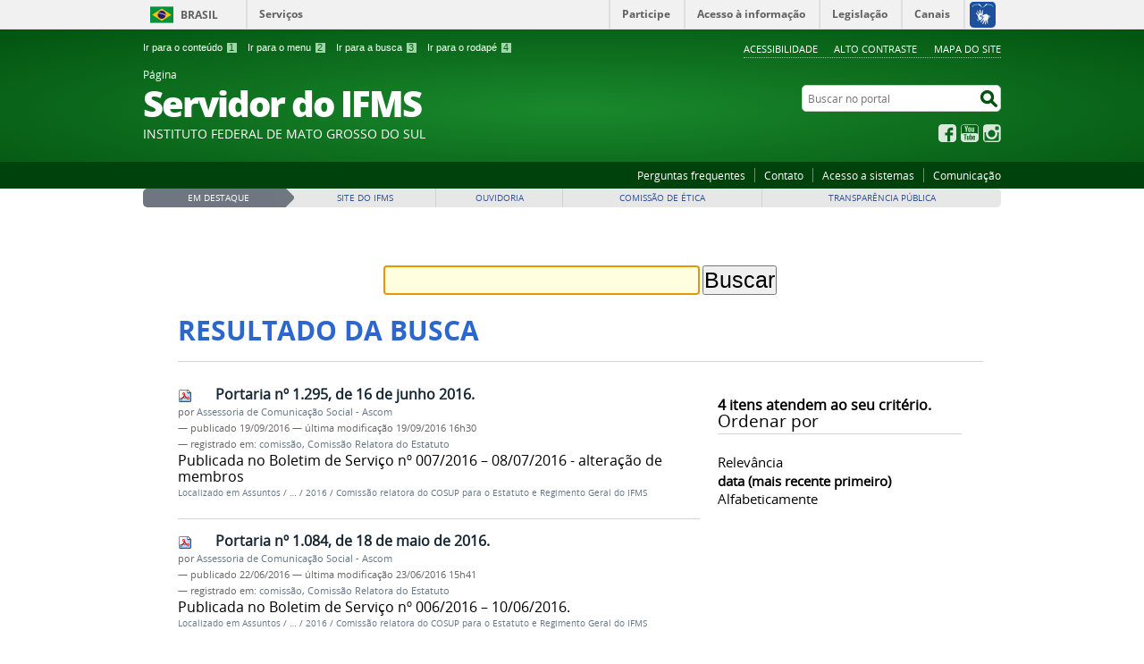

--- FILE ---
content_type: text/html;charset=utf-8
request_url: https://servidor.ifms.edu.br/@@search?sort_on=Date&sort_order=reverse&Subject:list=Comiss%C3%A3o%20Relatora%20do%20Estatuto
body_size: 6830
content:
<!DOCTYPE html>
<html lang="pt-br" dir="ltr">

<head>
    <meta http-equiv="Content-Type" content="text/html; charset=utf-8">

    
        <base href="https://servidor.ifms.edu.br/"><!--[if lt IE 7]></base><![endif]-->
    

    
        

<meta name="description" content="Página do Servidor do Instituto Federal de Mato Grosso do Sul - IFMS.">
<meta property="creator.productor" content="http://estruturaorganizacional.dados.gov.br/doc/unidade-organizacional/26">



  
    <link rel="stylesheet" type="text/css" href="https://servidor.ifms.edu.br/portal_css/Sunburst%20Theme/reset-cachekey-5b6aed910d63231e10fab23fbf8228b2.css" media="screen">
    <link rel="stylesheet" type="text/css" href="https://servidor.ifms.edu.br/portal_css/Sunburst%20Theme/base-cachekey-7a351d87f96f25a3f63ae9ee633df828.css">
    <link rel="stylesheet" type="text/css" href="https://servidor.ifms.edu.br/portal_css/Sunburst%20Theme/resourceplone.app.jquerytools.dateinput-cachekey-11fa8e7fb3661c63f72509cbb6512a34.css" media="screen">
    <style type="text/css" media="screen">@import url(https://servidor.ifms.edu.br/portal_css/Sunburst%20Theme/resourceplone.formwidget.autocompletejquery.autocomplete-cachekey-584efc7aeb0e3eaaec2ff4c06b0f6a71.css);</style>
    <link rel="stylesheet" type="text/css" href="https://servidor.ifms.edu.br/portal_css/Sunburst%20Theme/resourcecollection-cachekey-60252cd2186357eff3d1e5d88ce04150.css" media="screen">
    <style type="text/css" media="screen">@import url(https://servidor.ifms.edu.br/portal_css/Sunburst%20Theme/resourcecalendar_stylescalendar-cachekey-826e3575ceaa580221f9de994f303c7d.css);</style>
    <link rel="stylesheet" type="text/css" href="https://servidor.ifms.edu.br/portal_css/Sunburst%20Theme/resourcebrasil.gov.agendaagenda-cachekey-f284a4feecd4fbaf9e438ad4732571f4.css">
    <style type="text/css" media="screen">@import url(https://servidor.ifms.edu.br/portal_css/Sunburst%20Theme/jquery.autocomplete-cachekey-19b715b280104bc850ced0d583eb1098.css);</style>
    <style type="text/css" media="screen">@import url(https://servidor.ifms.edu.br/portal_css/Sunburst%20Theme/resourceProducts.Doormat.stylesheetsdoormat-cachekey-e1b255499dd64f969b79be470d2abd2e.css);</style>
    <link rel="stylesheet" type="text/css" href="https://servidor.ifms.edu.br/portal_css/Sunburst%20Theme/embedder-cachekey-f818a2d6abfd196c576a5fae4511b2ff.css" media="screen">
    <style type="text/css" media="screen">@import url(https://servidor.ifms.edu.br/portal_css/Sunburst%20Theme/resourcecollective.nitfcharcount-cachekey-9de943a87afe6c91ba4e120e22b2a4cd.css);</style>
    <link rel="stylesheet" type="text/css" href="https://servidor.ifms.edu.br/portal_css/Sunburst%20Theme/ploneCustom-cachekey-a2f917cfbb9c5a60befaaabcb74e7334.css" media="all">
    <link rel="stylesheet" type="text/css" href="https://servidor.ifms.edu.br/portal_css/Sunburst%20Theme/resourcebrasil.gov.tilestiles-cachekey-c289cb42197b9c647a8dbb9937b1f037.css" media="screen">
    <style type="text/css" media="screen">@import url(https://servidor.ifms.edu.br/portal_css/Sunburst%20Theme/resourcecollective.uploadcssbootstrap.min-cachekey-1a2dd96ca6d73c979647c75d109b5cff.css);</style>
    <link rel="stylesheet" type="text/css" href="https://servidor.ifms.edu.br/portal_css/Sunburst%20Theme/resourcebrasil.gov.portalcssmain-cachekey-a9c42f974410e8bd8f5fb124dbbea858.css">
        <!--[if lt IE 8]>    
    
    <link rel="stylesheet" type="text/css" href="https://servidor.ifms.edu.br/portal_css/Sunburst%20Theme/IEFixes-cachekey-4916381c377041c511215528e7e90433.css" media="screen" />
        <![endif]-->
    
    <link rel="stylesheet" type="text/css" href="https://servidor.ifms.edu.br/portal_css/Sunburst%20Theme/resourcebrasil.gov.portletscssmain-cachekey-0531868e5531bf9ba0fd688adf27f86f.css" media="screen">

  
  
    <script type="text/javascript" src="https://servidor.ifms.edu.br/portal_javascripts/Sunburst%20Theme/resourceplone.app.jquery-cachekey-ad2be000e348996dc0c6b88ab43dbd07.js"></script>
    <script type="text/javascript" src="https://servidor.ifms.edu.br/portal_javascripts/Sunburst%20Theme/resourceplone.formwidget.querystring.querywidget-cachekey-c51e45d3926ae9be5322e2f22c33ab83.js"></script>
    <script type="text/javascript" src="https://servidor.ifms.edu.br/portal_javascripts/Sunburst%20Theme/resourceplone.formwidget.contenttreecontenttree-cachekey-09b86a6694fba74c27938ad902b040e2.js"></script>
    <script type="text/javascript" src="https://servidor.ifms.edu.br/portal_javascripts/Sunburst%20Theme/resourcecollective.js.bootstrapjsbootstrap.min-cachekey-a81fb407baafda7928b5b5a2fe9df31e.js"></script>
    <script type="text/javascript" src="https://servidor.ifms.edu.br/portal_javascripts/Sunburst%20Theme/jquery.autocomplete.min-cachekey-33c1ad2126be087e5e18daeb658c3897.js"></script>
       <!--[if lte IE 8]>
     
    <script type="text/javascript" src="https://servidor.ifms.edu.br/portal_javascripts/Sunburst%20Theme/resourcecollective.pollsjsexcanvas.min-cachekey-050d344b123fa0e0d978c7c27ea90b72.js"></script>
       <![endif]-->
     
    <script type="text/javascript" src="https://servidor.ifms.edu.br/portal_javascripts/Sunburst%20Theme/resourcecollective.pollsjspolls-cachekey-da441aca8c6a867ede6317a955a40b08.js"></script>
    <script type="text/javascript" src="https://servidor.ifms.edu.br/portal_javascripts/Sunburst%20Theme/resourcejquery.cookie-cachekey-6d6108b02d8463f7b7250732b031c54c.js"></script>
    <script type="text/javascript" src="https://servidor.ifms.edu.br/portal_javascripts/Sunburst%20Theme/javascript-pagina-servidor-cachekey-4d1b00b160adbb1519dda8dd01d65f6b.js"></script>
    <script type="text/javascript" src="https://cdnjs.cloudflare.com/ajax/libs/ResponsiveSlides.js/1.55/responsiveslides.js"></script>


<title>Página  Servidor do IFMS</title>

<link rel="http://purl.org/dc/terms/subject http://schema.org/about http://xmlns.com/foaf/0.1/primaryTopic" href="http://vocab.e.gov.br/2011/03/vcge#esquema">

        
    <link rel="author" href="https://servidor.ifms.edu.br/author/" title="Informações do Autor">


    <link rel="canonical" href="https://servidor.ifms.edu.br">

    
    


<script type="text/javascript">
        jQuery(function($){
            if (typeof($.datepicker) != "undefined"){
              $.datepicker.setDefaults(
                jQuery.extend($.datepicker.regional['pt-BR'],
                {dateFormat: 'dd/mm/yy'}));
            }
        });
        </script>



    <link rel="alternate" href="https://servidor.ifms.edu.br/noticias/RSS" title="Notícias - RSS 1.0" type="application/rss+xml">

    <link rel="alternate" href="https://servidor.ifms.edu.br/noticias/rss.xml" title="Notícias - RSS 2.0" type="application/rss+xml">

    <link rel="alternate" href="https://servidor.ifms.edu.br/noticias/atom.xml" title="Notícias - Atom" type="application/rss+xml">

    <link rel="alternate" href="https://servidor.ifms.edu.br/RSS" title="Página  Servidor do IFMS - RSS 1.0" type="application/rss+xml">

    <link rel="alternate" href="https://servidor.ifms.edu.br/rss.xml" title="Página  Servidor do IFMS - RSS 2.0" type="application/rss+xml">

    <link rel="alternate" href="https://servidor.ifms.edu.br/atom.xml" title="Página  Servidor do IFMS - Atom" type="application/rss+xml">


    <link rel="search" href="https://servidor.ifms.edu.br/@@search" title="Buscar neste site">



        
        
        

    
    <link rel="home" title="Home" href="https://servidor.ifms.edu.br">

  
        
        

        
        <meta name="generator" content="Plone - http://plone.org">
    

    <meta content="width=device-width, initial-scale=1.0" name="viewport">

    <link rel="shortcut icon" href="/++theme++verde/img/favicon.ico" type="image/x-icon">
    <link rel="apple-touch-icon" href="/++theme++verde/img/touch_icon.png">

    <!-- Plone CSS - only for preview, will be removed in rules.xml -->
    

    <!-- Theme CSS - only for preview, will be removed in rules and added in CSS registry -->
    
    <link media="all" href="/++theme++verde/css/style.css" type="text/css" rel="stylesheet">
</head>

<body dir="ltr" class="template-search portaltype-plone-site site-servidor userrole-anonymous"><div id="accessibility-wrapper">
            <ul id="accessibility">
                    <li>
                        <a accesskey="1" href="#acontent" id="link-conteudo">Ir para o conteúdo <span>1</span></a>
                    </li>
                    <li>
                        <a accesskey="2" href="#anavigation" id="link-navegacao">Ir para o menu <span>2</span></a>
                    </li>
                    <li>
                        <a accesskey="3" href="#SearchableText" id="link-buscar">Ir para a busca <span>3</span></a>
                    </li>
                    <li>
                        <a accesskey="4" href="#afooter" id="link-rodape">Ir para o rodapé <span>4</span></a>
                    </li>
                </ul>
                
            
            
            <ul id="portal-siteactions">

    <li id="siteaction-accessibility"><a href="https://servidor.ifms.edu.br/acessibilidade" title="Acessibilidade" accesskey="5">Acessibilidade</a></li>
    <li id="siteaction-contraste"><a href="#" title="Alto Contraste" accesskey="6">Alto Contraste</a></li>
    <li id="siteaction-mapadosite"><a href="https://servidor.ifms.edu.br/mapadosite" title="Mapa do site" accesskey="7">Mapa do site</a></li>
</ul>
</div><div id="barra-identidade">
    <div id="barra-brasil" style="background:#7F7F7F; height: 20px; padding:0 0 0 10px;display:block;">
            <ul id="menu-barra-temp" style="list-style:none;">
                    <li style="display:inline; float:left;padding-right:10px; margin-right:10px; border-right:1px solid #EDEDED"><a href="http://brasil.gov.br" style="font-family:sans,sans-serif; text-decoration:none; color:white;">Portal do Governo Brasileiro</a></li>
                    <li><a style="font-family:sans,sans-serif; text-decoration:none; color:white;" href="http://epwg.governoeletronico.gov.br/barra/atualize.html">Atualize sua Barra de Governo</a></li>
            </ul>
    </div>
</div><div id="wrapper">

        <!-- HEADER -->

        <div id="header" role="banner">

            <div>
            <div id="logo">
    <a id="portal-logo" title="Página do Servidor do Instituto Federal de Mato Grosso do Sul - IFMS." href="https://servidor.ifms.edu.br">
            <span id="portal-title-1">Página </span>
            <h1 id="portal-title" class="corto">Servidor do IFMS</h1>
            <span id="portal-description">Instituto Federal de Mato  Grosso do Sul</span>
    </a>
</div>

            <div id="portal-searchbox">

    <form id="nolivesearchGadget_form" action="https://servidor.ifms.edu.br/@@busca">
        <fieldset class="LSBox">
            <legend class="hiddenStructure">Buscar no portal</legend>
            <label class="hiddenStructure" for="nolivesearchGadget">Buscar no portal</label>

            <input name="SearchableText" type="text" size="18" title="Buscar no portal" placeholder="Buscar no portal" class="searchField" id="nolivesearchGadget">

            <input class="searchButton" type="submit" value="Buscar no portal">

        </fieldset>
    </form>

</div>

            <div id="social-icons">
                <ul><li id="portalredes-facebook" class="portalredes-item">
                <a href="http://facebook.com/ifms.oficial">Facebook</a>
            </li><li id="portalredes-youtube" class="portalredes-item">
                <a href="http://youtube.com/IFMScomunica">YouTube</a>
            </li><li id="portalredes-instagram" class="portalredes-item">
                <a href="http://instagram.com/ifms.oficial">Instagram</a>
            </li></ul>
            </div>

        </div>
        <div id="sobre">
            <ul><li id="portalservicos-perguntas-frequentes" class="portalservicos-item"><a href="https://servidor.ifms.edu.br/servicos/perguntas-frequentes" title="Perguntas frequentes">Perguntas frequentes</a></li><li id="portalservicos-contato" class="portalservicos-item"><a href="https://servidor.ifms.edu.br/servicos/contato" title="Contato">Contato</a></li><li id="portalservicos-acesso-a-sistemas" class="portalservicos-item"><a href="https://servidor.ifms.edu.br/servicos/acesso-a-sistemas" title="Acesso a sistemas">Acesso a sistemas</a></li><li id="portalservicos-comunicacao" class="portalservicos-item"><a href="https://servidor.ifms.edu.br/servicos/comunicacao" title="Comunicação">Comunicação</a></li></ul>
        </div>
    </div>

    <!-- content -->

    <div id="main" role="main"><div id="portal-features">
    
    <div id="featured-content"></div>
</div>
    <div id="plone-content">

        <!-- Demo Plone Content -->

        <div id="portal-columns" class="row">

            <div id="viewlet-above-content"><div id="portal-breadcrumbs">
    <span id="breadcrumbs-you-are-here">Você está aqui:</span>
    <span id="breadcrumbs-home">
        <a href="https://servidor.ifms.edu.br">Página Inicial</a>
        
    </span>
    

</div>
</div>

            <!-- Column 1 -->
            <div id="navigation">
                <a name="anavigation" id="anavigation"></a>
                <span class="menuTrigger">Menu</span>
                </div>

            <!-- Conteudo -->
            <div id="portal-column-content" class="cell width-full position-0">
                <a name="acontent" id="acontent"></a>

                <div class="">

                    

                    

    <dl class="portalMessage info" id="kssPortalMessage" style="display:none">
        <dt>Info</dt>
        <dd></dd>
    </dl>

    


                    
                        <div id="content">

                            

                            <div id="content-core">

    <form name="searchform" action="@@search" class="searchPage enableAutoFocus"> 

        <input type="hidden" name="advanced_search" value="False">
        <input type="hidden" name="sort_on" value="">

        <fieldset id="search-field" class="noborder">
            <input class="searchPage" name="SearchableText" type="text" size="25" title="Busca no Site" value="">
            <input class="searchPage searchButton allowMultiSubmit" type="submit" value="Buscar">
        </fieldset>

        <div class="row">

            <div class="cell width-full position-0">
                <h1 class="documentFirstHeading">Resultado da busca</h1>
                

                
            </div>
            <div class="visualClear"><!-- --></div>
            <div id="search-results-wrapper" class="cell width-full position-0">

                <div id="search-results-bar">
                    <span><strong id="search-results-number">4</strong> itens atendem ao seu critério.</span>

                    <dl class="actionMenu deactivated">

                      <dt class="actionMenuHeader">
                          <a href="https://servidor.ifms.edu.br/@@search?sort_on=Date&amp;sort_order=reverse&amp;Subject:list=Comiss%C3%A3o%20Relatora%20do%20Estatuto&amp;advanced_search=True" id="search-filter-toggle">Filtrar os resultados</a>
                      </dt>
                      <dd class="actionMenuContent">
                          <div id="search-filter">

                              <fieldset class="noborder">

                                  <legend>Tipo de item</legend>

                                  <div class="field">

                                      <div class="formHelp"></div>

                                      <span class="optionsToggle">
                                          <input type="checkbox" onchange="javascript:toggleSelect(this, 'portal_type:list', true)" name="pt_toggle" value="#" id="pt_toggle" class="noborder" checked>

                                          <label for="pt_toggle">Selecionar Todos/Nenhum</label>
                                      </span>
                                      <br>
                                      <div style="float: left; margin-right: 2em;">
                                          
                                              <input type="checkbox" name="portal_type:list" value="AgendaDiaria" class="noborder" checked id="portal_type_1_1">
                                              <label for="portal_type_1_1">Agenda Diária</label>
                                              <br>
                                          
                                              <input type="checkbox" name="portal_type:list" value="Audio" class="noborder" checked id="portal_type_1_2">
                                              <label for="portal_type_1_2">Áudio</label>
                                              <br>
                                          
                                              <input type="checkbox" name="portal_type:list" value="Document" class="noborder" checked id="portal_type_1_3">
                                              <label for="portal_type_1_3">Página</label>
                                              <br>
                                          
                                              <input type="checkbox" name="portal_type:list" value="Event" class="noborder" checked id="portal_type_1_4">
                                              <label for="portal_type_1_4">Evento</label>
                                              <br>
                                          
                                      </div>
                                      <div style="float: left; margin-right: 2em;">
                                          
                                              <input type="checkbox" name="portal_type:list" value="ExternalContent" class="noborder" checked id="portal_type_2_1">
                                              <label for="portal_type_2_1">Conteúdo Externo</label>
                                              <br>
                                          
                                              <input type="checkbox" name="portal_type:list" value="File" class="noborder" checked id="portal_type_2_2">
                                              <label for="portal_type_2_2">Arquivo</label>
                                              <br>
                                          
                                              <input type="checkbox" name="portal_type:list" value="Link" class="noborder" checked id="portal_type_2_3">
                                              <label for="portal_type_2_3">Link</label>
                                              <br>
                                          
                                              <input type="checkbox" name="portal_type:list" value="collective.nitf.content" class="noborder" checked id="portal_type_2_4">
                                              <label for="portal_type_2_4">News</label>
                                              <br>
                                          
                                      </div>
                                      <div class="visualClear"><!-- --></div>
                                  </div>
                              </fieldset>

                              <fieldset class="noborder">

                                  <legend>Notícias desde</legend>

                                  <div class="field">

                                      <div class="formHelp"></div>

                                      
                                          <input type="radio" id="query-date-yesterday" name="created.query:record:list:date" value="2026/01/25">
                                          <label for="query-date-yesterday">Ontem</label>
                                          <br>
                                          <input type="radio" id="query-date-lastweek" name="created.query:record:list:date" value="2026/01/19">
                                          <label for="query-date-lastweek">Última semana</label>
                                          <br>
                                          <input type="radio" id="query-date-lastmonth" name="created.query:record:list:date" value="2025/12/26">
                                          <label for="query-date-lastmonth">Último mês</label>
                                          <br>
                                          <input type="radio" id="query-date-ever" name="created.query:record:list:date" value="1970-01-02" checked>
                                          <label for="query-date-ever">Sempre</label>
                                      

                                      <input type="hidden" name="created.range:record" value="min">
                                  </div>

                                  <div class="formControls">
                                      <input class="searchPage searchButton allowMultiSubmit" type="submit" value="Buscar">
                                  </div>

                                  <div class="visualClear"><!-- --></div>
                              </fieldset>

                          </div>
                      </dd>

                    </dl>

                    <span id="searchResultsSort">
                      <span>Ordenar por</span>
                          <span id="sorting-options">
                              
                                  
                                      
                                      <a href="https://servidor.ifms.edu.br/@@search?sort_on=&amp;Subject:list=Comiss%C3%A3o%20Relatora%20do%20Estatuto">relevância</a>
                                      
                                      <span>·</span>
                                      
                                  
                                      
                                      
                                      <strong>data (mais recente primeiro)</strong>
                                      <span>·</span>
                                      
                                  
                                      
                                      <a data-sort="sortable_title" href="https://servidor.ifms.edu.br/@@search?sort_on=sortable_title&amp;Subject:list=Comiss%C3%A3o%20Relatora%20do%20Estatuto">alfabeticamente</a>
                                      
                                      
                                      
                                  
                              
                          </span>
                    </span>
                </div>

                <div class="visualClear"><!-- --></div>

                
                    <div id="search-results">

                        

                        
                          <dl class="searchResults">
                              
                                    <dt class="contenttype-file">
                                      <img width="16" height="16" src="https://servidor.ifms.edu.br/pdf.png" alt="Arquivo PDF document">
                                      <a href="https://servidor.ifms.edu.br/assuntos/transparencia/comissoes-institucionais/2016/comissao-relatora-do-cosup-para-o-estatuto-e-regimento-geral-do-ifms/portaria-1295_2016_alterar-portaria-1084_16_comissao-relatora-cosup.pdf/view" class="state-">Portaria nº 1.295, de 16 de junho 2016.</a>
                                    </dt>
                                    <dd>
                                      <span class="discreet">
                                        <span class="documentAuthor">por <a href="https://servidor.ifms.edu.br/author/Assessoria%20de%20Comunica%C3%A7%C3%A3o%20Social%20-%20Ascom">Assessoria de Comunicação Social - Ascom</a></span>

                                        <span>

                                            <span class="documentPublished">
                                              —
                                              <span>publicado</span>
                                              19/09/2016
                                            </span>

                                            <span class="documentModified">
                                              —
                                              <span>última modificação</span>
                                              19/09/2016 16h30
                                            </span>

                                        </span>

                                        <span>
                                          —
                                          registrado em:
                                          <span>
                                            <a href="https://servidor.ifms.edu.br/@@search?Subject%3Alist=comiss%C3%A3o" class="link-category" rel="tag">comissão</a>,
                                          </span>
                                          <span>
                                            <a href="https://servidor.ifms.edu.br/@@search?Subject%3Alist=Comiss%C3%A3o%20Relatora%20do%20Estatuto" class="link-category" rel="tag">Comissão Relatora do Estatuto</a>
                                          </span>
                                        </span>
                                      </span>
                                      <div>Publicada no Boletim de Serviço nº 007/2016 – 08/07/2016 - alteração de membros</div>

                                      <cite class="documentLocation link-location">
                                          <span>Localizado em</span>
                                          <span dir="ltr">
                                              
                                                  <a href="https://servidor.ifms.edu.br/assuntos">Assuntos</a>
                                                  <span class="breadcrumbSeparator">
                                                      /
                                                      
                                                  </span>
                                               
                                          </span>
                                          <span dir="ltr">
                                              
                                                  …
                                                  <span class="breadcrumbSeparator">
                                                      /
                                                      
                                                  </span>
                                               
                                          </span>
                                          <span dir="ltr">
                                              
                                                  <a href="https://servidor.ifms.edu.br/assuntos/transparencia/comissoes-institucionais/2016">2016</a>
                                                  <span class="breadcrumbSeparator">
                                                      /
                                                      
                                                  </span>
                                               
                                          </span>
                                          <span dir="ltr">
                                              
                                                  <a href="https://servidor.ifms.edu.br/assuntos/transparencia/comissoes-institucionais/2016/comissao-relatora-do-cosup-para-o-estatuto-e-regimento-geral-do-ifms">Comissão relatora do COSUP para o Estatuto e Regimento Geral do IFMS</a>
                                                  
                                               
                                          </span>

                                      </cite>

                                    </dd>
                              
                                    <dt class="contenttype-file">
                                      <img width="16" height="16" src="https://servidor.ifms.edu.br/pdf.png" alt="Arquivo PDF document">
                                      <a href="https://servidor.ifms.edu.br/assuntos/transparencia/comissoes-institucionais/2016/comissao-relatora-do-cosup-para-o-estatuto-e-regimento-geral-do-ifms/portaria-1084_2016_comissao-relatora-do-cosup-estatuto-e-regimento-geral_rtria.pdf/view" class="state-">Portaria nº 1.084, de 18 de maio de 2016.</a>
                                    </dt>
                                    <dd>
                                      <span class="discreet">
                                        <span class="documentAuthor">por <a href="https://servidor.ifms.edu.br/author/Assessoria%20de%20Comunica%C3%A7%C3%A3o%20Social%20-%20Ascom">Assessoria de Comunicação Social - Ascom</a></span>

                                        <span>

                                            <span class="documentPublished">
                                              —
                                              <span>publicado</span>
                                              22/06/2016
                                            </span>

                                            <span class="documentModified">
                                              —
                                              <span>última modificação</span>
                                              23/06/2016 15h41
                                            </span>

                                        </span>

                                        <span>
                                          —
                                          registrado em:
                                          <span>
                                            <a href="https://servidor.ifms.edu.br/@@search?Subject%3Alist=comiss%C3%A3o" class="link-category" rel="tag">comissão</a>,
                                          </span>
                                          <span>
                                            <a href="https://servidor.ifms.edu.br/@@search?Subject%3Alist=Comiss%C3%A3o%20Relatora%20do%20Estatuto" class="link-category" rel="tag">Comissão Relatora do Estatuto</a>
                                          </span>
                                        </span>
                                      </span>
                                      <div>Publicada no Boletim de Serviço nº 006/2016 – 10/06/2016.</div>

                                      <cite class="documentLocation link-location">
                                          <span>Localizado em</span>
                                          <span dir="ltr">
                                              
                                                  <a href="https://servidor.ifms.edu.br/assuntos">Assuntos</a>
                                                  <span class="breadcrumbSeparator">
                                                      /
                                                      
                                                  </span>
                                               
                                          </span>
                                          <span dir="ltr">
                                              
                                                  …
                                                  <span class="breadcrumbSeparator">
                                                      /
                                                      
                                                  </span>
                                               
                                          </span>
                                          <span dir="ltr">
                                              
                                                  <a href="https://servidor.ifms.edu.br/assuntos/transparencia/comissoes-institucionais/2016">2016</a>
                                                  <span class="breadcrumbSeparator">
                                                      /
                                                      
                                                  </span>
                                               
                                          </span>
                                          <span dir="ltr">
                                              
                                                  <a href="https://servidor.ifms.edu.br/assuntos/transparencia/comissoes-institucionais/2016/comissao-relatora-do-cosup-para-o-estatuto-e-regimento-geral-do-ifms">Comissão relatora do COSUP para o Estatuto e Regimento Geral do IFMS</a>
                                                  
                                               
                                          </span>

                                      </cite>

                                    </dd>
                              
                                    <dt class="contenttype-document">
                                      
                                      <a href="https://servidor.ifms.edu.br/assuntos/transparencia/comissoes-institucionais/2016/comissao-relatora-do-cosup-para-o-estatuto-e-regimento-geral-do-ifms/membros-da-comissao" class="state-published">Membros da comissão</a>
                                    </dt>
                                    <dd>
                                      <span class="discreet">
                                        <span class="documentAuthor">por <a href="https://servidor.ifms.edu.br/author/Assessoria%20de%20Comunica%C3%A7%C3%A3o%20Social%20-%20Ascom">Assessoria de Comunicação Social - Ascom</a></span>

                                        <span>

                                            <span class="documentPublished">
                                              —
                                              <span>publicado</span>
                                              22/06/2016
                                            </span>

                                            <span class="documentModified">
                                              —
                                              <span>última modificação</span>
                                              19/09/2016 16h26
                                            </span>

                                        </span>

                                        <span>
                                          —
                                          registrado em:
                                          <span>
                                            <a href="https://servidor.ifms.edu.br/@@search?Subject%3Alist=comiss%C3%A3o" class="link-category" rel="tag">comissão</a>,
                                          </span>
                                          <span>
                                            <a href="https://servidor.ifms.edu.br/@@search?Subject%3Alist=Comiss%C3%A3o%20Relatora%20do%20Estatuto" class="link-category" rel="tag">Comissão Relatora do Estatuto</a>
                                          </span>
                                        </span>
                                      </span>
                                      <div></div>

                                      <cite class="documentLocation link-location">
                                          <span>Localizado em</span>
                                          <span dir="ltr">
                                              
                                                  <a href="https://servidor.ifms.edu.br/assuntos">Assuntos</a>
                                                  <span class="breadcrumbSeparator">
                                                      /
                                                      
                                                  </span>
                                               
                                          </span>
                                          <span dir="ltr">
                                              
                                                  …
                                                  <span class="breadcrumbSeparator">
                                                      /
                                                      
                                                  </span>
                                               
                                          </span>
                                          <span dir="ltr">
                                              
                                                  <a href="https://servidor.ifms.edu.br/assuntos/transparencia/comissoes-institucionais/2016">2016</a>
                                                  <span class="breadcrumbSeparator">
                                                      /
                                                      
                                                  </span>
                                               
                                          </span>
                                          <span dir="ltr">
                                              
                                                  <a href="https://servidor.ifms.edu.br/assuntos/transparencia/comissoes-institucionais/2016/comissao-relatora-do-cosup-para-o-estatuto-e-regimento-geral-do-ifms">Comissão relatora do COSUP para o Estatuto e Regimento Geral do IFMS</a>
                                                  
                                               
                                          </span>

                                      </cite>

                                    </dd>
                              
                                    <dt class="contenttype-file">
                                      <img width="16" height="16" src="https://servidor.ifms.edu.br/pdf.png" alt="Arquivo PDF document">
                                      <a href="https://servidor.ifms.edu.br/noticias/minuta-do-estatuto-sera-apresentada-em-reuniao-do-conselho-superior/portaria-1084_2016_comissao-relatora-do-cosup-estatuto-e-regimento-geral_rtria-1.pdf/view" class="state-">Portaria n° 1.094, de 18 de maio de 2016 - Designa Comissão Relatora do Estatuto no Conselho Superior</a>
                                    </dt>
                                    <dd>
                                      <span class="discreet">
                                        <span class="documentAuthor">por <a href="https://servidor.ifms.edu.br/author/Assessoria%20de%20Comunica%C3%A7%C3%A3o%20Social%20-%20Ascom">Assessoria de Comunicação Social - Ascom</a></span>

                                        <span>

                                            <span class="documentPublished">
                                              —
                                              <span>publicado</span>
                                              07/06/2016
                                            </span>

                                            <span class="documentModified">
                                              —
                                              <span>última modificação</span>
                                              07/06/2016 12h31
                                            </span>

                                        </span>

                                        <span>
                                          —
                                          registrado em:
                                          <span>
                                            <a href="https://servidor.ifms.edu.br/@@search?Subject%3Alist=Portaria" class="link-category" rel="tag">Portaria</a>,
                                          </span>
                                          <span>
                                            <a href="https://servidor.ifms.edu.br/@@search?Subject%3Alist=Comiss%C3%A3o%20Relatora%20do%20Estatuto" class="link-category" rel="tag">Comissão Relatora do Estatuto</a>,
                                          </span>
                                          <span>
                                            <a href="https://servidor.ifms.edu.br/@@search?Subject%3Alist=Estatuto" class="link-category" rel="tag">Estatuto</a>
                                          </span>
                                        </span>
                                      </span>
                                      <div>Designar membros da Comissão Relatora do Conselho Superior para o Estatuto do IFMS</div>

                                      <cite class="documentLocation link-location">
                                          <span>Localizado em</span>
                                          <span dir="ltr">
                                              
                                                  <a href="https://servidor.ifms.edu.br/noticias">Notícias</a>
                                                  <span class="breadcrumbSeparator">
                                                      /
                                                      
                                                  </span>
                                               
                                          </span>
                                          <span dir="ltr">
                                              
                                                  <a href="https://servidor.ifms.edu.br/noticias/minuta-do-estatuto-sera-apresentada-em-reuniao-do-conselho-superior">Minuta do Estatuto será apresentada em reunião do Conselho Superior </a>
                                                  
                                               
                                          </span>

                                      </cite>

                                    </dd>
                              
                          </dl>
                          

    <!-- Navigation -->

    




                        
                    </div>
                

            </div>
        </div>

        <div class="visualClear"><!-- --></div>
    </form>

  </div>
                        </div>
                    

                    
                </div>

                <div id="viewlet-below-content">


</div>

            </div>

            <!-- Column 2-->

            

        </div>

        <!-- /Demo Plone Content -->

    </div>

    <div class="clear"></div>
    <div id="voltar-topo">
    <a href="#wrapper">Voltar para o topo</a>
</div>

</div>

<!-- Footer -->
<div id="footer" role="contentinfo">
    <a name="afooter" id="afooter"></a>

    <div id="doormat-container" class="columns-4">

  
  <div class="doormatColumn column-0">
    
    <dl class="doormatSection">
      <dt class="doormatSectionHeader">Assuntos</dt>
      <dd class="doormatSectionBody">
        <a href="http://servidor.ifms.edu.br/assuntos/entre-nos" class="external-link">Entre Nós</a>
        
      </dd>
      <dd class="doormatSectionBody">
        <a href="http://servidor.ifms.edu.br/assuntos/gestao-de-pessoas" class="external-link">Gestão de Pessoas</a>
        
      </dd>
      <dd class="doormatSectionBody">
        <a href="http://servidor.ifms.edu.br/assuntos/transparencia" class="external-link">Transparência</a>
        
      </dd>
      <dd class="doormatSectionBody">
        <a href="http://servidor.ifms.edu.br/assuntos/oportunidade" class="external-link">Oportunidade</a>
        
      </dd>
      <dd class="doormatSectionBody">
        <a href="http://servidor.ifms.edu.br/assuntos/qualidade-de-vida" class="external-link">Qualidade de Vida</a>
        
      </dd>
      <dd class="doormatSectionBody">
        <a href="http://servidor.ifms.edu.br/assuntos/comemore" class="external-link">Comemore</a>
        
      </dd>
    </dl>
  </div>
  <div class="doormatColumn column-1">
    
    <dl class="doormatSection">
      <dt class="doormatSectionHeader">Serviços</dt>
      <dd class="doormatSectionBody">
        <a href="http://servidor.ifms.edu.br/servicos/perguntas-frequentes" class="external-link">Perguntas frequentes</a>
        
      </dd>
      <dd class="doormatSectionBody">
        <a href="http://servidor.ifms.edu.br/contato" class="external-link">Contato</a>
        
      </dd>
      <dd class="doormatSectionBody">
        <a href="http://servidor.ifms.edu.br/servicos/acesso-a-sistemas" class="external-link">Acesso a sistemas</a>
        
      </dd>
      <dd class="doormatSectionBody">
        <a href="http://servidor.ifms.edu.br/servicos/comunicacao" class="external-link">Comunicação</a>
        
      </dd>
    </dl>
  </div>
  <div class="doormatColumn column-2">
    
    <dl class="doormatSection">
      <dt class="doormatSectionHeader">Redes sociais</dt>
      <dd class="doormatSectionBody">
        <a href="http://www.facebook.com/ifms.oficial" class="external-link">Facebook</a>
        
      </dd>
      <dd class="doormatSectionBody">
        <a href="https://www.youtube.com/user/IFMScomunica" class="external-link">YouTube</a>
        
      </dd>
      <dd class="doormatSectionBody">
        <a href="https://www.instagram.com/ifms.oficial/" class="external-link">Instagram</a>
        
      </dd>
    </dl>
  </div>
  <div class="doormatColumn column-3">
    
    <dl class="doormatSection">
      <dt class="doormatSectionHeader">Navegação</dt>
      <dd class="doormatSectionBody">
        <a href="https://servidor.ifms.edu.br/acessibilidade" class="external-link">Acessibilidade</a>
        
      </dd>
      <dd class="doormatSectionBody">
        <a href="https://servidor.ifms.edu.br/mapadosite" class="external-link">Mapa do site</a>
        
      </dd>
    </dl>
  </div>
</div>
    <div class="clear"></div>
    <div id="footer-brasil" class="footer-logos"></div>
</div>
<div id="extra-footer">
    <p>Desenvolvido com o CMS de código aberto <a href="http://plone.org">Plone</a></p>
</div>

<!-- /Footer-->

    
    <script defer src="++resource++brasil.gov.barra/barra.js" type="text/javascript"></script>
    
    

</div><!-- Google tag (gtag.js) -->
<script async src="https://www.googletagmanager.com/gtag/js?id=G-QW8E7D4Q9J"></script>
<script>
  window.dataLayer = window.dataLayer || [];
  function gtag(){dataLayer.push(arguments);}
  gtag('js', new Date());

  gtag('config', 'G-QW8E7D4Q9J');
</script></body>
</html>


--- FILE ---
content_type: text/css;charset=utf-8
request_url: https://servidor.ifms.edu.br/portal_css/Sunburst%20Theme/jquery.autocomplete-cachekey-19b715b280104bc850ced0d583eb1098.css
body_size: 4
content:

/* - jquery.autocomplete.css - */
@media screen {
/* https://servidor.ifms.edu.br/portal_css/jquery.autocomplete.css?original=1 */
/* */
/* */
.ac_results {
padding: 0;
margin: 0;
border: 1px solid #9C6E3D;
background-color: White;
overflow: hidden;
z-index: 99999;
}
.ac_results ul {
width: 100%;
list-style-position: outside;
list-style: none;
padding: 0;
margin: 0;
}
.ac_results li {
margin: 0px;
padding: 2px 5px;
cursor: default;
display: block;
font: menu;
font-size: 12px;
line-height: 16px;
overflow: hidden;
}
.ac_loading {
background: white url('indicator.gif') right center no-repeat;
}
.ac_odd {
background-color: transparent;
}
.ac_even {
background-color: #eef3f5;
}
.ac_over {
background-color: #9C6E3D;
color: white;
}
/* */
}



--- FILE ---
content_type: text/css;charset=utf-8
request_url: https://servidor.ifms.edu.br/portal_css/Sunburst%20Theme/ploneCustom-cachekey-a2f917cfbb9c5a60befaaabcb74e7334.css
body_size: 1031
content:

/* - ploneCustom.css - */
@media all {
/* https://servidor.ifms.edu.br/portal_css/ploneCustom.css?original=1 */
@media print {
ul#accessibility, div.newsImageContainer, p.botao-imprimir{
display:none !important;
}
a, a:visited, a.internal-link, a.external-link {
text-decoration: underline !important;
}
a:link:after, a:visited:after {
content: "";
}
a:after, a[href^="javascript:"]:after, a[href^="#"]:after {
content: "";
}
p a {
word-wrap: break-word;
}
}
div#mediabox div.galleria-errors{
display:none
}
div.novosItensRelacionados #form-widgets-relatedItems div a {
margin: 0 !important;
}
div.novosItensRelacionados fieldset#related-items {
line-height: 1em !important;
}
#content .newsRelatedItems legend, #content #newsRelatedItems legend {
float: left !important;
clear: both !important;
margin: 0 !important;
padding: .600em 0 .600em .875em !important;
color: #454545 !important;
font-weight: normal !important;
font-size: 1em !important;
font-family: "open_sansbold", Arial, Helvetica, sans-serif !important;
line-height: 1em !important;
}
div.novosItensRelacionados #form-widgets-relatedItems div a{
line-height: 1.4em !important;
}
#footer-brasil .logo-brasil-footer {
background: url('http://servidor.ifms.edu.br/brasil-governo-federal.png') center no-repeat !important;
padding-top:15px;
display: none;
}
@media only screen and (max-width: 480px) {
div#footer-brasil a[href="http://www3.transparencia.gov.br/origem/index.html"] {
display: none;
}
}
#wrapper-footer-brasil .logo-governo-federal {
float: right !important;
}
/* *******/
div.slider-ifms .rslides {
position: relative !important;
list-style: none !important;
overflow: hidden !important;
width: 100% !important;
padding: 0 !important;
margin: 0 !important;
}
div.slider-ifms .rslides li {
-webkit-backface-visibility: hidden;
position: absolute;
display: none;
width: 100%;
left: 0;
top: 0;
}
div.slider-ifms .rslides li:first-child {
position: relative;
display: block;
float: left;
}
div.slider-ifms .rslides img {
display: block !important;
height: auto !important;
float: left !important;
width: 100% !important;
border: 0 !important;
}
div.slider-ifms .rslides_tabs {
list-style: none !important;
padding: 0 !important;
background: rgba(0,0,0,.25) !important;
box-shadow: 0 0 1px rgba(255,255,255,.3), inset 0 0 5px rgba(0,0,0,1.0) !important;
-moz-box-shadow: 0 0 1px rgba(255,255,255,.3), inset 0 0 5px rgba(0,0,0,1.0) !important;
-webkit-box-shadow: 0 0 1px rgba(255,255,255,.3), inset 0 0 5px rgba(0,0,0,1.0) !important;
font-size: 18px !important;
list-style: none !important;
margin: 0 auto 50px !important;
max-width: 540px !important;
padding: 10px 0 !important;
text-align: center !important;
width: 100% !important;
}
div.slider-ifms .rslides_tabs li {
display: inline !important;
float: none !important;
margin-right: 1px !important;
}
div.slider-ifms .rslides_tabs a {
width: auto !important;
line-height: 20px !important;
padding: 9px 20px !important;
height: auto !important;
background: transparent !important;
display: inline !important;
}
div.slider-ifms .rslides_tabs li:first-child {
margin-left: 0 !important;
}
div.slider-ifms .rslides_tabs .rslides_here a {
background: rgba(255,255,255,.1) !important;
color: #fff !important;
font-weight: bold !important;
}
div.slider-ifms ul.rslides_tabs a {
color: #fff !important;
text-decoration: none !important;
}
div.slider-ifms ul.rslides_tabs, div.slider-ifms {
background: #fff !important;
}
div.slider-ifms a.next{
float:right !important
}
div.slider-ifms a.next,div.slider-ifms a.prev{
color: black !important;
font-weight:bold !important;
}
div.cabecalhos-capa{
display: flex !important;
justify-content: space-between !important;
align-items: center !important;
flex-flow: row wrap !important;
flex-direction: row !important;
width: 100% !important;
color: #1a55dd !important;
line-height: 1.25 !important;
}
div.formid-relatar-erros div#archetypes-fieldname-nome,
div.formid-relatar-erros div#archetypes-fieldname-e-mail{
width:48%;
}
div.formid-relatar-erros div#archetypes-fieldname-nome input#nome,
div.formid-relatar-erros div#archetypes-fieldname-e-mail input#e-mail{
width:100% !important;
}
#content article .external-link {
font-size: 1em !important;
}
div.sociallike-network-whatsapp a#whatsapp-share-btt {
color: #fff !important;
font-weight: bold !important;
font-size: 11px;
}
#viewlet-social-like .whatsapp {
display: block !important;
overflow: unset !important;
}
div.sociallike-network-whatsapp {
width: 110px !important;
}
.sociallike-network-whatsapp {
background-color: #00510f;
border-radius: 10px;
}
#viewlet-social-like {
width: auto !important;
}

}



--- FILE ---
content_type: application/javascript
request_url: https://servidor.ifms.edu.br/++resource++brasil.gov.barra/barra.js
body_size: 15287
content:
/** @source http://softwarepublico.gov.br/gitlab/govbr/barra-govbr/ @license magnet:?xt=urn:btih:90dc5c0be029de84e523b9b3922520e79e0e6f08&dn=cc0.txt CC0 */  !function(){var M,L,j,u,I='<div id="wrapper-barra-brasil"><div class="brasil-flag"><a href="http://brasil.gov.br" class="link-barra">Brasil</a></div><span class="acesso-info"><a href="http://servicos.gov.br/?pk_campaign=barrabrasil" class="link-barra" id="barra-brasil-orgao">Servi&ccedil;os</a></span><nav><ul class="list"><li><a href="#" id="menu-icon"></a></li><li class="list-item first"><a href="http://brasil.gov.br/barra#participe" class="link-barra">Participe</a></li><li class="list-item"><a href="http://brasil.gov.br/barra#acesso-informacao" class="link-barra">Acesso &agrave; informa&ccedil;&atilde;o</a></li><li class="list-item"><a href="http://www.planalto.gov.br/legislacao" class="link-barra">Legisla&ccedil;&atilde;o</a></li><li class="list-item last last-item"><a href="http://brasil.gov.br/barra#orgaos-atuacao-canais" class="link-barra">Canais</a></li></ul></nav><nav id="brasil-vlibras"><ul><li><a class="logo-vlibras" href="#"></a><a href="http://www.vlibras.gov.br/" class="link-vlibras">Acess&iacute;vel em Libras</a></li></ul></nav></div>';M=document.getElementById("barra-brasil"),M&&(M.removeAttribute("style"),M.innerHTML=I,j=document.getElementsByTagName("head")[0]),L=function(){var M,L;for(L=document.getElementsByTagName("meta"),M=0;M<L.length;){if("creator.productor"===L[M].getAttribute("property"))return"&orgao="+L[M].getAttribute("content");M++}return""},u=document.getElementById("barra-brasil-orgao"),u.setAttribute("href","http://www.servicos.gov.br/?pk_campaign=barrabrasil"+L()),window._barrabrasil={insere_css:function(M){var L;return L=document.createElement("style"),L.setAttribute("type","text/css"),L.setAttribute("media","all"),L.appendChild(document.createTextNode(M)),j.appendChild(L)}}}(),window._barrabrasil.insere_css('#barra-brasil div,#barra-brasil a,#barra-brasil ul,#barra-brasil li{margin:0;padding:0;font-size:100%;font-family:inherit;vertical-align:baseline}#barra-brasil ul{list-style:none}@font-face{font-family:"Open Sans";font-style:normal;font-weight:700;src:local("Open Sans Bold"),local("OpenSans-Bold"),url("//barra.brasil.gov.br/static/opensans-bold.woff") format("woff")}#barra-brasil{height:32px;background:#f1f1f1;font-weight:bold;font-size:12px;line-height:32px;font-family:"Open Sans",Arial,Helvetica,sans-serif;border-bottom:1px solid #dfdfdf;box-sizing:content-box}#barra-brasil a{text-decoration:none}body.contraste #barra-brasil,body.contraste .link-vlibras{background:#000 !important}body.contraste #barra-brasil .link-barra,body.contraste #barra-brasil .link-vlibras{color:#FF0 !important;text-decoration:underline}div#wrapper-barra-brasil{position:relative;margin:0 auto;width:100%;max-width:960px;height:100%}#barra-brasil .brasil-flag{float:left;padding:7px 0 6px;width:115px;height:19px;border-right:2px solid #dfdfdf}#barra-brasil .brasil-flag .link-barra{display:block;padding-left:42px;width:43px;background:url("data:image/svg+xml,%3Csvg%20xmlns%3D%22http%3A%2F%2Fwww.w3.org%2F2000%2Fsvg%22%20width%3D%2226%22%20height%3D%2219%22%20viewBox%3D%220%200%20100000%2070000%22%3E%3Cpath%20fill%3D%22%2300923F%22%20d%3D%22M0%200h100000v70000H0z%22%2F%3E%3Cpath%20fill%3D%22%23F8C300%22%20d%3D%22M50000%208500L8500%2035000l41500%2026500%2041500-26500L50000%208500z%22%2F%3E%3Ccircle%20fill%3D%22%2328166F%22%20cx%3D%2249963%22%20cy%3D%2235000%22%20r%3D%2217464%22%2F%3E%3Cpath%20fill%3D%22%23FFF%22%20d%3D%22M39537%2029605c10388%200%2019911%203821%2027238%2010127%20242-850%20421-1726%20532-2622-7597-6162-17265-9862-27770-9862-1821%200-3617%20114-5382%20330-377%20805-695%201642-948%202507%202065-316%204179-480%206330-480z%22%2F%3E%3C%2Fsvg%3E") 8px center no-repeat;text-transform:uppercase;line-height:19px}#barra-brasil #brasil-vlibras{position:absolute;top:0;right:0;display:block}#barra-brasil #brasil-vlibras ul{padding-top:32px}#barra-brasil #brasil-vlibras .logo-vlibras{background:url("[data-uri]") 8px center no-repeat;position:absolute;top:0;right:0;width:43px;height:32px;display:block}#barra-brasil #brasil-vlibras .link-vlibras{height:0;transition:0.1s;width:auto;z-index:9;height:0;display:block;border:2px solid #dfdfdf;padding:5px 12px 5px 12px;color:#606060;visibility:hidden;position:relative}#barra-brasil #brasil-vlibras .logo-vlibras:hover+.link-vlibras,#barra-brasil #brasil-vlibras .logo-vlibras:active+.link-vlibras,#barra-brasil #brasil-vlibras .logo-vlibras:focus+.link-vlibras,#barra-brasil #brasil-vlibras .link-vlibras:hover,#barra-brasil #brasil-vlibras .link-vlibras:active,#barra-brasil #brasil-vlibras .link-vlibras:focus{height:32px;display:block;border:2px solid #dfdfdf;padding:5px 12px 5px 12px;visibility:visible;background:#f1f1f1}#barra-brasil .acesso-info{position:absolute;left:130px}#barra-brasil .list{position:absolute;top:0;right:40px}#barra-brasil .list .first{border-left:2px solid #dfdfdf}#barra-brasil .list-item{display:inline-block;height:32px;line-height:32px;border-right:2px solid #dfdfdf}#barra-brasil .list-item a{padding:8px 15px 8px 13px}#barra-brasil .link-barra{color:#606060}#barra-brasil #menu-icon{position:absolute;top:3px;border-top:15px double #606060;border-bottom:5px solid #606060;display:none;width:20px;right:5px}@media only screen and (max-width: 959px){#barra-brasil #menu-icon{display:inline-block;padding:5px 3px 0px 3px}#barra-brasil .list .first{border-left:1px solid #dfdfdf}#barra-brasil nav:hover #menu-icon,#barra-brasil nav:active #menu-icon,#barra-brasil nav:focus #menu-icon{background-color:#DDD}body.contraste #barra-brasil nav:hover #menu-icon,body.contraste #barra-brasil nav:active #menu-icon,body.contraste #barra-brasil nav:focus #menu-icon{background-color:#606060 !important}#barra-brasil ul.list,#barra-brasil ul.list:active,#barra-brasil ul.list:focus{overflow:hidden;height:0px;transition:0.3s;padding-top:32px;width:auto;position:absolute;z-index:9}#barra-brasil .list-item{display:block;text-align:center;height:30px;background:#EEE;border:1px solid #dfdfdf}#barra-brasil .list-item a{padding:8px 30px 8px 28px}body.contraste #barra-brasil .list-item{background:#000 !important}body.contraste #menu-icon{border-top:15px double #fff !important;border-bottom:5px solid #fff !important}#barra-brasil .list a:active li,#barra-brasil .list a:focus li,#barra-brasil .list a:hover li{background:#DDD}body.contraste #barra-brasil .list a:active li,body.contraste #barra-brasil .list a:focus li,body.contraste #barra-brasil .list a:hover li{background:#606060 !important}#barra-brasil nav:active ul.list,#barra-brasil nav:focus ul.list,#barra-brasil nav:hover ul.list{height:150px;transition:0.5s}div#wrapper-barra-brasil{overflow:visible}}@media screen and (min-width: 960px){#wrapper-barra-brasil{width:960px}}@media print{#barra-brasil .list{display:none}#barra-brasil .acesso-info .link-barra:after{content:" Barra GovBr"}}'),!function(){var M,L='<div id="wrapper-footer-brasil"><a href="http://www.acessoainformacao.gov.br/"><span class="logo-acesso-footer"></span></a><a href="http://www.brasil.gov.br/"><span class="logo-brasil-footer"></span></a></div>';M=document.getElementById("footer-brasil"),M&&(M.innerHTML=L),window._footerbrasil={insere_css:function(M){var L,j;return j=document.createElement("style"),j.setAttribute("type","text/css"),j.setAttribute("media","all"),j.appendChild(document.createTextNode(M)),L=document.getElementsByTagName("head")[0],L.appendChild(j)}}}(),window._footerbrasil.insere_css('div#wrapper-footer-brasil{position:relative;overflow:hidden;margin:0 auto;width:auto;padding:0 20px;max-width:960px}#wrapper-footer-brasil .logo-acesso-footer{float:left;width:107px;background:url("data:image/svg+xml,%3Csvg%20xmlns%3D%22http%3A%2F%2Fwww.w3.org%2F2000%2Fsvg%22%20viewBox%3D%220%200%2017585%207497%22%20height%3D%2249%22%20width%3D%22107%22%20clip-rule%3D%22evenodd%22%20fill-rule%3D%22evenodd%22%20shape-rendering%3D%22geometricPrecision%22%20text-rendering%3D%22geometricPrecision%22%3E%3Cdefs%3E%3Cstyle%20type%3D%22text%2Fcss%22%3E%3C%21%5BCDATA%5B.a%20%7Bfont%3A%20normal%20bold%201693px%20Open%20Sans%2C%20sans-serif%3B%7D%5D%5D%3E%3C%2Fstyle%3E%3C%2Fdefs%3E%3Cg%20transform%3D%22translate%28-1125%20-10350%29%22%3E%3Ccircle%20cx%3D%224864%22%20cy%3D%2214099%22%20r%3D%223739%22%20fill%3D%22%23f6a800%22%2F%3E%3Cpath%20d%3D%22M1835%2016193.3l-353%201005c-137%20389%2070%20596%20459%20459l1005-353z%22%20class%3D%22fil1%22%20fill%3D%22%23f6a800%22%2F%3E%3Ccircle%20r%3D%22750%22%20cy%3D%2212225%22%20cx%3D%224874%22%20fill%3D%22%2300692c%22%2F%3E%3Cpath%20d%3D%22M4874%2013350c-414%200-750%20336-750%20750v1877c0%20414%20336%20750%20750%20750s750-336%20750-750v-1877c0-414-336-750-750-750z%22%20fill%3D%22%2300692c%22%2F%3E%3Cg%20fill%3D%22%23fff%22%3E%3Ctext%20x%3D%228873%22%20y%3D%2213324%22%3E%3Ctspan%20class%3D%22a%22%20y%3D%2213324%22%3EAcesso%20%C3%A0%3C%2Ftspan%3E%3Ctspan%20class%3D%22a%22%20x%3D%228873%22%20y%3D%2215440%22%3EInforma%C3%A7%C3%A3o%3C%2Ftspan%3E%3C%2Ftext%3E%3C%2Fg%3E%3C%2Fg%3E%3C%2Fsvg%3E") center no-repeat;height:49px}#wrapper-footer-brasil .logo-brasil-footer{float:right;width:155px;background:url("[data-uri]") center no-repeat;height:48px}body.contraste #footer-brasil{background:#000 !important}@media screen and (min-width: 960px){#wrapper-footer-brasil{width:960px}}@media print{#wrapper-footer-brasil{border-top:2px solid #dfdfdf}#wrapper-footer-brasil:before{content:"Barra GovBr";color:#606060;font-size:12px;font-family:"Open Sans",Arial,Helvetica,sans-serif}}');
/** @license-end */